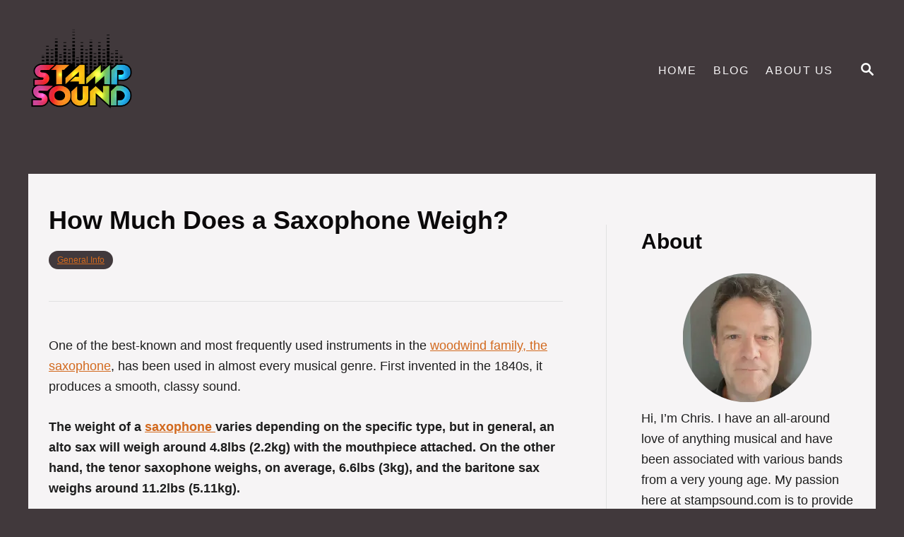

--- FILE ---
content_type: text/html; charset=UTF-8
request_url: https://stampsound.com/how-much-does-a-saxophone-weigh/
body_size: 17743
content:
<!DOCTYPE html><html lang="en-US" prefix="og: https://ogp.me/ns#">
	<head>
				<meta charset="UTF-8">
		<meta name="viewport" content="width=device-width, initial-scale=1.0">
		<meta http-equiv="X-UA-Compatible" content="ie=edge">
		
<!-- Search Engine Optimization by Rank Math - https://rankmath.com/ -->
<title>How Much Does a Saxophone Weigh? - Stamp Sound</title>
<meta name="description" content="One of the best-known and most frequently used instruments in the woodwind family, the saxophone, has been used in almost every musical genre. First invented"/>
<meta name="robots" content="index, follow, max-snippet:-1, max-video-preview:-1, max-image-preview:large"/>
<link rel="canonical" href="https://stampsound.com/how-much-does-a-saxophone-weigh/" />
<meta property="og:locale" content="en_US" />
<meta property="og:type" content="article" />
<meta property="og:title" content="How Much Does a Saxophone Weigh? - Stamp Sound" />
<meta property="og:description" content="One of the best-known and most frequently used instruments in the woodwind family, the saxophone, has been used in almost every musical genre. First invented" />
<meta property="og:url" content="https://stampsound.com/how-much-does-a-saxophone-weigh/" />
<meta property="og:site_name" content="Stamp Sound" />
<meta property="article:section" content="General Info" />
<meta property="og:updated_time" content="2023-05-22T16:47:45+00:00" />
<meta property="og:image" content="https://stampsound.com/wp-content/uploads/2022/10/Untitled-1200-×-800px-1.jpg" />
<meta property="og:image:secure_url" content="https://stampsound.com/wp-content/uploads/2022/10/Untitled-1200-×-800px-1.jpg" />
<meta property="og:image:width" content="1200" />
<meta property="og:image:height" content="800" />
<meta property="og:image:alt" content="How Much Does a Saxophone Weigh?" />
<meta property="og:image:type" content="image/jpeg" />
<meta property="article:published_time" content="2022-11-10T13:12:29+00:00" />
<meta property="article:modified_time" content="2023-05-22T16:47:45+00:00" />
<meta name="twitter:card" content="summary_large_image" />
<meta name="twitter:title" content="How Much Does a Saxophone Weigh? - Stamp Sound" />
<meta name="twitter:description" content="One of the best-known and most frequently used instruments in the woodwind family, the saxophone, has been used in almost every musical genre. First invented" />
<meta name="twitter:image" content="https://stampsound.com/wp-content/uploads/2022/10/Untitled-1200-×-800px-1.jpg" />
<meta name="twitter:label1" content="Written by" />
<meta name="twitter:data1" content="Chris" />
<meta name="twitter:label2" content="Time to read" />
<meta name="twitter:data2" content="4 minutes" />
<script type="application/ld+json" class="rank-math-schema">{"@context":"https://schema.org","@graph":[{"@type":["Person","Organization"],"@id":"https://stampsound.com/#person","name":"Stamp Sound"},{"@type":"WebSite","@id":"https://stampsound.com/#website","url":"https://stampsound.com","name":"Stamp Sound","publisher":{"@id":"https://stampsound.com/#person"},"inLanguage":"en-US"},{"@type":"ImageObject","@id":"https://stampsound.com/wp-content/uploads/2022/10/Untitled-1200-\u00d7-800px-1.jpg","url":"https://stampsound.com/wp-content/uploads/2022/10/Untitled-1200-\u00d7-800px-1.jpg","width":"1200","height":"800","inLanguage":"en-US"},{"@type":"WebPage","@id":"https://stampsound.com/how-much-does-a-saxophone-weigh/#webpage","url":"https://stampsound.com/how-much-does-a-saxophone-weigh/","name":"How Much Does a Saxophone Weigh? - Stamp Sound","datePublished":"2022-11-10T13:12:29+00:00","dateModified":"2023-05-22T16:47:45+00:00","isPartOf":{"@id":"https://stampsound.com/#website"},"primaryImageOfPage":{"@id":"https://stampsound.com/wp-content/uploads/2022/10/Untitled-1200-\u00d7-800px-1.jpg"},"inLanguage":"en-US"},{"@type":"Person","@id":"https://stampsound.com/author/chris/","name":"Chris","url":"https://stampsound.com/author/chris/","image":{"@type":"ImageObject","@id":"https://secure.gravatar.com/avatar/26eff2a9429a8b21a2a3f605b1ce7550c32394fa8078b5db6aaf2b549b38d79c?s=96&amp;d=mm&amp;r=g","url":"https://secure.gravatar.com/avatar/26eff2a9429a8b21a2a3f605b1ce7550c32394fa8078b5db6aaf2b549b38d79c?s=96&amp;d=mm&amp;r=g","caption":"Chris","inLanguage":"en-US"}},{"@type":"BlogPosting","headline":"How Much Does a Saxophone Weigh? - Stamp Sound","datePublished":"2022-11-10T13:12:29+00:00","dateModified":"2023-05-22T16:47:45+00:00","articleSection":"General Info","author":{"@id":"https://stampsound.com/author/chris/","name":"Chris"},"publisher":{"@id":"https://stampsound.com/#person"},"description":"One of the best-known and most frequently used instruments in the woodwind family, the saxophone, has been used in almost every musical genre. First invented","name":"How Much Does a Saxophone Weigh? - Stamp Sound","@id":"https://stampsound.com/how-much-does-a-saxophone-weigh/#richSnippet","isPartOf":{"@id":"https://stampsound.com/how-much-does-a-saxophone-weigh/#webpage"},"image":{"@id":"https://stampsound.com/wp-content/uploads/2022/10/Untitled-1200-\u00d7-800px-1.jpg"},"inLanguage":"en-US","mainEntityOfPage":{"@id":"https://stampsound.com/how-much-does-a-saxophone-weigh/#webpage"}}]}</script>
<!-- /Rank Math WordPress SEO plugin -->

<link rel='dns-prefetch' href='//scripts.mediavine.com' />
<link rel='dns-prefetch' href='//www.googletagmanager.com' />
<link rel="alternate" type="application/rss+xml" title="Stamp Sound &raquo; Feed" href="https://stampsound.com/feed/" />
<link rel="alternate" type="application/rss+xml" title="Stamp Sound &raquo; Comments Feed" href="https://stampsound.com/comments/feed/" />
<link rel="alternate" title="oEmbed (JSON)" type="application/json+oembed" href="https://stampsound.com/wp-json/oembed/1.0/embed?url=https%3A%2F%2Fstampsound.com%2Fhow-much-does-a-saxophone-weigh%2F" />
<link rel="alternate" title="oEmbed (XML)" type="text/xml+oembed" href="https://stampsound.com/wp-json/oembed/1.0/embed?url=https%3A%2F%2Fstampsound.com%2Fhow-much-does-a-saxophone-weigh%2F&#038;format=xml" />
<style type="text/css" id="mv-trellis-custom-css">:root{--mv-trellis-color-link:var(--mv-trellis-color-primary);--mv-trellis-color-link-hover:var(--mv-trellis-color-secondary);--mv-trellis-font-body:system,BlinkMacSystemFont,-apple-system,".SFNSText-Regular","San Francisco","Roboto","Segoe UI","Helvetica Neue","Lucida Grande",sans-serif;--mv-trellis-font-heading:system,BlinkMacSystemFont,-apple-system,".SFNSText-Regular","San Francisco","Roboto","Segoe UI","Helvetica Neue","Lucida Grande",sans-serif;--mv-trellis-font-size-ex-sm:0.750375rem;--mv-trellis-font-size-sm:0.984375rem;--mv-trellis-font-size:1.125rem;--mv-trellis-font-size-lg:1.265625rem;--mv-trellis-color-primary:#41393c;--mv-trellis-color-secondary:#0b090a;--mv-trellis-max-logo-size:150px;--mv-trellis-gutter-small:12px;--mv-trellis-gutter:24px;--mv-trellis-gutter-double:48px;--mv-trellis-gutter-large:48px;--mv-trellis-h1-font-color:#0b090a;--mv-trellis-h1-font-size:2.25rem;--mv-trellis-heading-font-color:#0b090a;}</style><style id='wp-img-auto-sizes-contain-inline-css' type='text/css'>
img:is([sizes=auto i],[sizes^="auto," i]){contain-intrinsic-size:3000px 1500px}
/*# sourceURL=wp-img-auto-sizes-contain-inline-css */
</style>
<style id='wp-block-library-inline-css' type='text/css'>
:root{--wp-block-synced-color:#7a00df;--wp-block-synced-color--rgb:122,0,223;--wp-bound-block-color:var(--wp-block-synced-color);--wp-editor-canvas-background:#ddd;--wp-admin-theme-color:#007cba;--wp-admin-theme-color--rgb:0,124,186;--wp-admin-theme-color-darker-10:#006ba1;--wp-admin-theme-color-darker-10--rgb:0,107,160.5;--wp-admin-theme-color-darker-20:#005a87;--wp-admin-theme-color-darker-20--rgb:0,90,135;--wp-admin-border-width-focus:2px}@media (min-resolution:192dpi){:root{--wp-admin-border-width-focus:1.5px}}.wp-element-button{cursor:pointer}:root .has-very-light-gray-background-color{background-color:#eee}:root .has-very-dark-gray-background-color{background-color:#313131}:root .has-very-light-gray-color{color:#eee}:root .has-very-dark-gray-color{color:#313131}:root .has-vivid-green-cyan-to-vivid-cyan-blue-gradient-background{background:linear-gradient(135deg,#00d084,#0693e3)}:root .has-purple-crush-gradient-background{background:linear-gradient(135deg,#34e2e4,#4721fb 50%,#ab1dfe)}:root .has-hazy-dawn-gradient-background{background:linear-gradient(135deg,#faaca8,#dad0ec)}:root .has-subdued-olive-gradient-background{background:linear-gradient(135deg,#fafae1,#67a671)}:root .has-atomic-cream-gradient-background{background:linear-gradient(135deg,#fdd79a,#004a59)}:root .has-nightshade-gradient-background{background:linear-gradient(135deg,#330968,#31cdcf)}:root .has-midnight-gradient-background{background:linear-gradient(135deg,#020381,#2874fc)}:root{--wp--preset--font-size--normal:16px;--wp--preset--font-size--huge:42px}.has-regular-font-size{font-size:1em}.has-larger-font-size{font-size:2.625em}.has-normal-font-size{font-size:var(--wp--preset--font-size--normal)}.has-huge-font-size{font-size:var(--wp--preset--font-size--huge)}.has-text-align-center{text-align:center}.has-text-align-left{text-align:left}.has-text-align-right{text-align:right}.has-fit-text{white-space:nowrap!important}#end-resizable-editor-section{display:none}.aligncenter{clear:both}.items-justified-left{justify-content:flex-start}.items-justified-center{justify-content:center}.items-justified-right{justify-content:flex-end}.items-justified-space-between{justify-content:space-between}.screen-reader-text{border:0;clip-path:inset(50%);height:1px;margin:-1px;overflow:hidden;padding:0;position:absolute;width:1px;word-wrap:normal!important}.screen-reader-text:focus{background-color:#ddd;clip-path:none;color:#444;display:block;font-size:1em;height:auto;left:5px;line-height:normal;padding:15px 23px 14px;text-decoration:none;top:5px;width:auto;z-index:100000}html :where(.has-border-color){border-style:solid}html :where([style*=border-top-color]){border-top-style:solid}html :where([style*=border-right-color]){border-right-style:solid}html :where([style*=border-bottom-color]){border-bottom-style:solid}html :where([style*=border-left-color]){border-left-style:solid}html :where([style*=border-width]){border-style:solid}html :where([style*=border-top-width]){border-top-style:solid}html :where([style*=border-right-width]){border-right-style:solid}html :where([style*=border-bottom-width]){border-bottom-style:solid}html :where([style*=border-left-width]){border-left-style:solid}html :where(img[class*=wp-image-]){height:auto;max-width:100%}:where(figure){margin:0 0 1em}html :where(.is-position-sticky){--wp-admin--admin-bar--position-offset:var(--wp-admin--admin-bar--height,0px)}@media screen and (max-width:600px){html :where(.is-position-sticky){--wp-admin--admin-bar--position-offset:0px}}

/*# sourceURL=wp-block-library-inline-css */
</style><style id='wp-block-heading-inline-css' type='text/css'>
h1:where(.wp-block-heading).has-background,h2:where(.wp-block-heading).has-background,h3:where(.wp-block-heading).has-background,h4:where(.wp-block-heading).has-background,h5:where(.wp-block-heading).has-background,h6:where(.wp-block-heading).has-background{padding:1.25em 2.375em}h1.has-text-align-left[style*=writing-mode]:where([style*=vertical-lr]),h1.has-text-align-right[style*=writing-mode]:where([style*=vertical-rl]),h2.has-text-align-left[style*=writing-mode]:where([style*=vertical-lr]),h2.has-text-align-right[style*=writing-mode]:where([style*=vertical-rl]),h3.has-text-align-left[style*=writing-mode]:where([style*=vertical-lr]),h3.has-text-align-right[style*=writing-mode]:where([style*=vertical-rl]),h4.has-text-align-left[style*=writing-mode]:where([style*=vertical-lr]),h4.has-text-align-right[style*=writing-mode]:where([style*=vertical-rl]),h5.has-text-align-left[style*=writing-mode]:where([style*=vertical-lr]),h5.has-text-align-right[style*=writing-mode]:where([style*=vertical-rl]),h6.has-text-align-left[style*=writing-mode]:where([style*=vertical-lr]),h6.has-text-align-right[style*=writing-mode]:where([style*=vertical-rl]){rotate:180deg}
/*# sourceURL=https://stampsound.com/wp-includes/blocks/heading/style.min.css */
</style>
<style id='wp-block-image-inline-css' type='text/css'>
.wp-block-image>a,.wp-block-image>figure>a{display:inline-block}.wp-block-image img{box-sizing:border-box;height:auto;max-width:100%;vertical-align:bottom}@media not (prefers-reduced-motion){.wp-block-image img.hide{visibility:hidden}.wp-block-image img.show{animation:show-content-image .4s}}.wp-block-image[style*=border-radius] img,.wp-block-image[style*=border-radius]>a{border-radius:inherit}.wp-block-image.has-custom-border img{box-sizing:border-box}.wp-block-image.aligncenter{text-align:center}.wp-block-image.alignfull>a,.wp-block-image.alignwide>a{width:100%}.wp-block-image.alignfull img,.wp-block-image.alignwide img{height:auto;width:100%}.wp-block-image .aligncenter,.wp-block-image .alignleft,.wp-block-image .alignright,.wp-block-image.aligncenter,.wp-block-image.alignleft,.wp-block-image.alignright{display:table}.wp-block-image .aligncenter>figcaption,.wp-block-image .alignleft>figcaption,.wp-block-image .alignright>figcaption,.wp-block-image.aligncenter>figcaption,.wp-block-image.alignleft>figcaption,.wp-block-image.alignright>figcaption{caption-side:bottom;display:table-caption}.wp-block-image .alignleft{float:left;margin:.5em 1em .5em 0}.wp-block-image .alignright{float:right;margin:.5em 0 .5em 1em}.wp-block-image .aligncenter{margin-left:auto;margin-right:auto}.wp-block-image :where(figcaption){margin-bottom:1em;margin-top:.5em}.wp-block-image.is-style-circle-mask img{border-radius:9999px}@supports ((-webkit-mask-image:none) or (mask-image:none)) or (-webkit-mask-image:none){.wp-block-image.is-style-circle-mask img{border-radius:0;-webkit-mask-image:url('data:image/svg+xml;utf8,<svg viewBox="0 0 100 100" xmlns="http://www.w3.org/2000/svg"><circle cx="50" cy="50" r="50"/></svg>');mask-image:url('data:image/svg+xml;utf8,<svg viewBox="0 0 100 100" xmlns="http://www.w3.org/2000/svg"><circle cx="50" cy="50" r="50"/></svg>');mask-mode:alpha;-webkit-mask-position:center;mask-position:center;-webkit-mask-repeat:no-repeat;mask-repeat:no-repeat;-webkit-mask-size:contain;mask-size:contain}}:root :where(.wp-block-image.is-style-rounded img,.wp-block-image .is-style-rounded img){border-radius:9999px}.wp-block-image figure{margin:0}.wp-lightbox-container{display:flex;flex-direction:column;position:relative}.wp-lightbox-container img{cursor:zoom-in}.wp-lightbox-container img:hover+button{opacity:1}.wp-lightbox-container button{align-items:center;backdrop-filter:blur(16px) saturate(180%);background-color:#5a5a5a40;border:none;border-radius:4px;cursor:zoom-in;display:flex;height:20px;justify-content:center;opacity:0;padding:0;position:absolute;right:16px;text-align:center;top:16px;width:20px;z-index:100}@media not (prefers-reduced-motion){.wp-lightbox-container button{transition:opacity .2s ease}}.wp-lightbox-container button:focus-visible{outline:3px auto #5a5a5a40;outline:3px auto -webkit-focus-ring-color;outline-offset:3px}.wp-lightbox-container button:hover{cursor:pointer;opacity:1}.wp-lightbox-container button:focus{opacity:1}.wp-lightbox-container button:focus,.wp-lightbox-container button:hover,.wp-lightbox-container button:not(:hover):not(:active):not(.has-background){background-color:#5a5a5a40;border:none}.wp-lightbox-overlay{box-sizing:border-box;cursor:zoom-out;height:100vh;left:0;overflow:hidden;position:fixed;top:0;visibility:hidden;width:100%;z-index:100000}.wp-lightbox-overlay .close-button{align-items:center;cursor:pointer;display:flex;justify-content:center;min-height:40px;min-width:40px;padding:0;position:absolute;right:calc(env(safe-area-inset-right) + 16px);top:calc(env(safe-area-inset-top) + 16px);z-index:5000000}.wp-lightbox-overlay .close-button:focus,.wp-lightbox-overlay .close-button:hover,.wp-lightbox-overlay .close-button:not(:hover):not(:active):not(.has-background){background:none;border:none}.wp-lightbox-overlay .lightbox-image-container{height:var(--wp--lightbox-container-height);left:50%;overflow:hidden;position:absolute;top:50%;transform:translate(-50%,-50%);transform-origin:top left;width:var(--wp--lightbox-container-width);z-index:9999999999}.wp-lightbox-overlay .wp-block-image{align-items:center;box-sizing:border-box;display:flex;height:100%;justify-content:center;margin:0;position:relative;transform-origin:0 0;width:100%;z-index:3000000}.wp-lightbox-overlay .wp-block-image img{height:var(--wp--lightbox-image-height);min-height:var(--wp--lightbox-image-height);min-width:var(--wp--lightbox-image-width);width:var(--wp--lightbox-image-width)}.wp-lightbox-overlay .wp-block-image figcaption{display:none}.wp-lightbox-overlay button{background:none;border:none}.wp-lightbox-overlay .scrim{background-color:#fff;height:100%;opacity:.9;position:absolute;width:100%;z-index:2000000}.wp-lightbox-overlay.active{visibility:visible}@media not (prefers-reduced-motion){.wp-lightbox-overlay.active{animation:turn-on-visibility .25s both}.wp-lightbox-overlay.active img{animation:turn-on-visibility .35s both}.wp-lightbox-overlay.show-closing-animation:not(.active){animation:turn-off-visibility .35s both}.wp-lightbox-overlay.show-closing-animation:not(.active) img{animation:turn-off-visibility .25s both}.wp-lightbox-overlay.zoom.active{animation:none;opacity:1;visibility:visible}.wp-lightbox-overlay.zoom.active .lightbox-image-container{animation:lightbox-zoom-in .4s}.wp-lightbox-overlay.zoom.active .lightbox-image-container img{animation:none}.wp-lightbox-overlay.zoom.active .scrim{animation:turn-on-visibility .4s forwards}.wp-lightbox-overlay.zoom.show-closing-animation:not(.active){animation:none}.wp-lightbox-overlay.zoom.show-closing-animation:not(.active) .lightbox-image-container{animation:lightbox-zoom-out .4s}.wp-lightbox-overlay.zoom.show-closing-animation:not(.active) .lightbox-image-container img{animation:none}.wp-lightbox-overlay.zoom.show-closing-animation:not(.active) .scrim{animation:turn-off-visibility .4s forwards}}@keyframes show-content-image{0%{visibility:hidden}99%{visibility:hidden}to{visibility:visible}}@keyframes turn-on-visibility{0%{opacity:0}to{opacity:1}}@keyframes turn-off-visibility{0%{opacity:1;visibility:visible}99%{opacity:0;visibility:visible}to{opacity:0;visibility:hidden}}@keyframes lightbox-zoom-in{0%{transform:translate(calc((-100vw + var(--wp--lightbox-scrollbar-width))/2 + var(--wp--lightbox-initial-left-position)),calc(-50vh + var(--wp--lightbox-initial-top-position))) scale(var(--wp--lightbox-scale))}to{transform:translate(-50%,-50%) scale(1)}}@keyframes lightbox-zoom-out{0%{transform:translate(-50%,-50%) scale(1);visibility:visible}99%{visibility:visible}to{transform:translate(calc((-100vw + var(--wp--lightbox-scrollbar-width))/2 + var(--wp--lightbox-initial-left-position)),calc(-50vh + var(--wp--lightbox-initial-top-position))) scale(var(--wp--lightbox-scale));visibility:hidden}}
/*# sourceURL=https://stampsound.com/wp-includes/blocks/image/style.min.css */
</style>
<style id='wp-block-list-inline-css' type='text/css'>
ol,ul{box-sizing:border-box}:root :where(.wp-block-list.has-background){padding:1.25em 2.375em}
/*# sourceURL=https://stampsound.com/wp-includes/blocks/list/style.min.css */
</style>
<style id='wp-block-group-inline-css' type='text/css'>
.wp-block-group{box-sizing:border-box}:where(.wp-block-group.wp-block-group-is-layout-constrained){position:relative}
/*# sourceURL=https://stampsound.com/wp-includes/blocks/group/style.min.css */
</style>
<style id='wp-block-paragraph-inline-css' type='text/css'>
.is-small-text{font-size:.875em}.is-regular-text{font-size:1em}.is-large-text{font-size:2.25em}.is-larger-text{font-size:3em}.has-drop-cap:not(:focus):first-letter{float:left;font-size:8.4em;font-style:normal;font-weight:100;line-height:.68;margin:.05em .1em 0 0;text-transform:uppercase}body.rtl .has-drop-cap:not(:focus):first-letter{float:none;margin-left:.1em}p.has-drop-cap.has-background{overflow:hidden}:root :where(p.has-background){padding:1.25em 2.375em}:where(p.has-text-color:not(.has-link-color)) a{color:inherit}p.has-text-align-left[style*="writing-mode:vertical-lr"],p.has-text-align-right[style*="writing-mode:vertical-rl"]{rotate:180deg}
/*# sourceURL=https://stampsound.com/wp-includes/blocks/paragraph/style.min.css */
</style>
<style id='wp-block-table-inline-css' type='text/css'>
.wp-block-table{overflow-x:auto}.wp-block-table table{border-collapse:collapse;width:100%}.wp-block-table thead{border-bottom:3px solid}.wp-block-table tfoot{border-top:3px solid}.wp-block-table td,.wp-block-table th{border:1px solid;padding:.5em}.wp-block-table .has-fixed-layout{table-layout:fixed;width:100%}.wp-block-table .has-fixed-layout td,.wp-block-table .has-fixed-layout th{word-break:break-word}.wp-block-table.aligncenter,.wp-block-table.alignleft,.wp-block-table.alignright{display:table;width:auto}.wp-block-table.aligncenter td,.wp-block-table.aligncenter th,.wp-block-table.alignleft td,.wp-block-table.alignleft th,.wp-block-table.alignright td,.wp-block-table.alignright th{word-break:break-word}.wp-block-table .has-subtle-light-gray-background-color{background-color:#f3f4f5}.wp-block-table .has-subtle-pale-green-background-color{background-color:#e9fbe5}.wp-block-table .has-subtle-pale-blue-background-color{background-color:#e7f5fe}.wp-block-table .has-subtle-pale-pink-background-color{background-color:#fcf0ef}.wp-block-table.is-style-stripes{background-color:initial;border-collapse:inherit;border-spacing:0}.wp-block-table.is-style-stripes tbody tr:nth-child(odd){background-color:#f0f0f0}.wp-block-table.is-style-stripes.has-subtle-light-gray-background-color tbody tr:nth-child(odd){background-color:#f3f4f5}.wp-block-table.is-style-stripes.has-subtle-pale-green-background-color tbody tr:nth-child(odd){background-color:#e9fbe5}.wp-block-table.is-style-stripes.has-subtle-pale-blue-background-color tbody tr:nth-child(odd){background-color:#e7f5fe}.wp-block-table.is-style-stripes.has-subtle-pale-pink-background-color tbody tr:nth-child(odd){background-color:#fcf0ef}.wp-block-table.is-style-stripes td,.wp-block-table.is-style-stripes th{border-color:#0000}.wp-block-table.is-style-stripes{border-bottom:1px solid #f0f0f0}.wp-block-table .has-border-color td,.wp-block-table .has-border-color th,.wp-block-table .has-border-color tr,.wp-block-table .has-border-color>*{border-color:inherit}.wp-block-table table[style*=border-top-color] tr:first-child,.wp-block-table table[style*=border-top-color] tr:first-child td,.wp-block-table table[style*=border-top-color] tr:first-child th,.wp-block-table table[style*=border-top-color]>*,.wp-block-table table[style*=border-top-color]>* td,.wp-block-table table[style*=border-top-color]>* th{border-top-color:inherit}.wp-block-table table[style*=border-top-color] tr:not(:first-child){border-top-color:initial}.wp-block-table table[style*=border-right-color] td:last-child,.wp-block-table table[style*=border-right-color] th,.wp-block-table table[style*=border-right-color] tr,.wp-block-table table[style*=border-right-color]>*{border-right-color:inherit}.wp-block-table table[style*=border-bottom-color] tr:last-child,.wp-block-table table[style*=border-bottom-color] tr:last-child td,.wp-block-table table[style*=border-bottom-color] tr:last-child th,.wp-block-table table[style*=border-bottom-color]>*,.wp-block-table table[style*=border-bottom-color]>* td,.wp-block-table table[style*=border-bottom-color]>* th{border-bottom-color:inherit}.wp-block-table table[style*=border-bottom-color] tr:not(:last-child){border-bottom-color:initial}.wp-block-table table[style*=border-left-color] td:first-child,.wp-block-table table[style*=border-left-color] th,.wp-block-table table[style*=border-left-color] tr,.wp-block-table table[style*=border-left-color]>*{border-left-color:inherit}.wp-block-table table[style*=border-style] td,.wp-block-table table[style*=border-style] th,.wp-block-table table[style*=border-style] tr,.wp-block-table table[style*=border-style]>*{border-style:inherit}.wp-block-table table[style*=border-width] td,.wp-block-table table[style*=border-width] th,.wp-block-table table[style*=border-width] tr,.wp-block-table table[style*=border-width]>*{border-style:inherit;border-width:inherit}
/*# sourceURL=https://stampsound.com/wp-includes/blocks/table/style.min.css */
</style>
<style id='global-styles-inline-css' type='text/css'>
:root{--wp--preset--aspect-ratio--square: 1;--wp--preset--aspect-ratio--4-3: 4/3;--wp--preset--aspect-ratio--3-4: 3/4;--wp--preset--aspect-ratio--3-2: 3/2;--wp--preset--aspect-ratio--2-3: 2/3;--wp--preset--aspect-ratio--16-9: 16/9;--wp--preset--aspect-ratio--9-16: 9/16;--wp--preset--color--black: #000000;--wp--preset--color--cyan-bluish-gray: #abb8c3;--wp--preset--color--white: #ffffff;--wp--preset--color--pale-pink: #f78da7;--wp--preset--color--vivid-red: #cf2e2e;--wp--preset--color--luminous-vivid-orange: #ff6900;--wp--preset--color--luminous-vivid-amber: #fcb900;--wp--preset--color--light-green-cyan: #7bdcb5;--wp--preset--color--vivid-green-cyan: #00d084;--wp--preset--color--pale-cyan-blue: #8ed1fc;--wp--preset--color--vivid-cyan-blue: #0693e3;--wp--preset--color--vivid-purple: #9b51e0;--wp--preset--gradient--vivid-cyan-blue-to-vivid-purple: linear-gradient(135deg,rgb(6,147,227) 0%,rgb(155,81,224) 100%);--wp--preset--gradient--light-green-cyan-to-vivid-green-cyan: linear-gradient(135deg,rgb(122,220,180) 0%,rgb(0,208,130) 100%);--wp--preset--gradient--luminous-vivid-amber-to-luminous-vivid-orange: linear-gradient(135deg,rgb(252,185,0) 0%,rgb(255,105,0) 100%);--wp--preset--gradient--luminous-vivid-orange-to-vivid-red: linear-gradient(135deg,rgb(255,105,0) 0%,rgb(207,46,46) 100%);--wp--preset--gradient--very-light-gray-to-cyan-bluish-gray: linear-gradient(135deg,rgb(238,238,238) 0%,rgb(169,184,195) 100%);--wp--preset--gradient--cool-to-warm-spectrum: linear-gradient(135deg,rgb(74,234,220) 0%,rgb(151,120,209) 20%,rgb(207,42,186) 40%,rgb(238,44,130) 60%,rgb(251,105,98) 80%,rgb(254,248,76) 100%);--wp--preset--gradient--blush-light-purple: linear-gradient(135deg,rgb(255,206,236) 0%,rgb(152,150,240) 100%);--wp--preset--gradient--blush-bordeaux: linear-gradient(135deg,rgb(254,205,165) 0%,rgb(254,45,45) 50%,rgb(107,0,62) 100%);--wp--preset--gradient--luminous-dusk: linear-gradient(135deg,rgb(255,203,112) 0%,rgb(199,81,192) 50%,rgb(65,88,208) 100%);--wp--preset--gradient--pale-ocean: linear-gradient(135deg,rgb(255,245,203) 0%,rgb(182,227,212) 50%,rgb(51,167,181) 100%);--wp--preset--gradient--electric-grass: linear-gradient(135deg,rgb(202,248,128) 0%,rgb(113,206,126) 100%);--wp--preset--gradient--midnight: linear-gradient(135deg,rgb(2,3,129) 0%,rgb(40,116,252) 100%);--wp--preset--font-size--small: 13px;--wp--preset--font-size--medium: 20px;--wp--preset--font-size--large: 36px;--wp--preset--font-size--x-large: 42px;--wp--preset--spacing--20: 0.44rem;--wp--preset--spacing--30: 0.67rem;--wp--preset--spacing--40: 1rem;--wp--preset--spacing--50: 1.5rem;--wp--preset--spacing--60: 2.25rem;--wp--preset--spacing--70: 3.38rem;--wp--preset--spacing--80: 5.06rem;--wp--preset--shadow--natural: 6px 6px 9px rgba(0, 0, 0, 0.2);--wp--preset--shadow--deep: 12px 12px 50px rgba(0, 0, 0, 0.4);--wp--preset--shadow--sharp: 6px 6px 0px rgba(0, 0, 0, 0.2);--wp--preset--shadow--outlined: 6px 6px 0px -3px rgb(255, 255, 255), 6px 6px rgb(0, 0, 0);--wp--preset--shadow--crisp: 6px 6px 0px rgb(0, 0, 0);}:where(.is-layout-flex){gap: 0.5em;}:where(.is-layout-grid){gap: 0.5em;}body .is-layout-flex{display: flex;}.is-layout-flex{flex-wrap: wrap;align-items: center;}.is-layout-flex > :is(*, div){margin: 0;}body .is-layout-grid{display: grid;}.is-layout-grid > :is(*, div){margin: 0;}:where(.wp-block-columns.is-layout-flex){gap: 2em;}:where(.wp-block-columns.is-layout-grid){gap: 2em;}:where(.wp-block-post-template.is-layout-flex){gap: 1.25em;}:where(.wp-block-post-template.is-layout-grid){gap: 1.25em;}.has-black-color{color: var(--wp--preset--color--black) !important;}.has-cyan-bluish-gray-color{color: var(--wp--preset--color--cyan-bluish-gray) !important;}.has-white-color{color: var(--wp--preset--color--white) !important;}.has-pale-pink-color{color: var(--wp--preset--color--pale-pink) !important;}.has-vivid-red-color{color: var(--wp--preset--color--vivid-red) !important;}.has-luminous-vivid-orange-color{color: var(--wp--preset--color--luminous-vivid-orange) !important;}.has-luminous-vivid-amber-color{color: var(--wp--preset--color--luminous-vivid-amber) !important;}.has-light-green-cyan-color{color: var(--wp--preset--color--light-green-cyan) !important;}.has-vivid-green-cyan-color{color: var(--wp--preset--color--vivid-green-cyan) !important;}.has-pale-cyan-blue-color{color: var(--wp--preset--color--pale-cyan-blue) !important;}.has-vivid-cyan-blue-color{color: var(--wp--preset--color--vivid-cyan-blue) !important;}.has-vivid-purple-color{color: var(--wp--preset--color--vivid-purple) !important;}.has-black-background-color{background-color: var(--wp--preset--color--black) !important;}.has-cyan-bluish-gray-background-color{background-color: var(--wp--preset--color--cyan-bluish-gray) !important;}.has-white-background-color{background-color: var(--wp--preset--color--white) !important;}.has-pale-pink-background-color{background-color: var(--wp--preset--color--pale-pink) !important;}.has-vivid-red-background-color{background-color: var(--wp--preset--color--vivid-red) !important;}.has-luminous-vivid-orange-background-color{background-color: var(--wp--preset--color--luminous-vivid-orange) !important;}.has-luminous-vivid-amber-background-color{background-color: var(--wp--preset--color--luminous-vivid-amber) !important;}.has-light-green-cyan-background-color{background-color: var(--wp--preset--color--light-green-cyan) !important;}.has-vivid-green-cyan-background-color{background-color: var(--wp--preset--color--vivid-green-cyan) !important;}.has-pale-cyan-blue-background-color{background-color: var(--wp--preset--color--pale-cyan-blue) !important;}.has-vivid-cyan-blue-background-color{background-color: var(--wp--preset--color--vivid-cyan-blue) !important;}.has-vivid-purple-background-color{background-color: var(--wp--preset--color--vivid-purple) !important;}.has-black-border-color{border-color: var(--wp--preset--color--black) !important;}.has-cyan-bluish-gray-border-color{border-color: var(--wp--preset--color--cyan-bluish-gray) !important;}.has-white-border-color{border-color: var(--wp--preset--color--white) !important;}.has-pale-pink-border-color{border-color: var(--wp--preset--color--pale-pink) !important;}.has-vivid-red-border-color{border-color: var(--wp--preset--color--vivid-red) !important;}.has-luminous-vivid-orange-border-color{border-color: var(--wp--preset--color--luminous-vivid-orange) !important;}.has-luminous-vivid-amber-border-color{border-color: var(--wp--preset--color--luminous-vivid-amber) !important;}.has-light-green-cyan-border-color{border-color: var(--wp--preset--color--light-green-cyan) !important;}.has-vivid-green-cyan-border-color{border-color: var(--wp--preset--color--vivid-green-cyan) !important;}.has-pale-cyan-blue-border-color{border-color: var(--wp--preset--color--pale-cyan-blue) !important;}.has-vivid-cyan-blue-border-color{border-color: var(--wp--preset--color--vivid-cyan-blue) !important;}.has-vivid-purple-border-color{border-color: var(--wp--preset--color--vivid-purple) !important;}.has-vivid-cyan-blue-to-vivid-purple-gradient-background{background: var(--wp--preset--gradient--vivid-cyan-blue-to-vivid-purple) !important;}.has-light-green-cyan-to-vivid-green-cyan-gradient-background{background: var(--wp--preset--gradient--light-green-cyan-to-vivid-green-cyan) !important;}.has-luminous-vivid-amber-to-luminous-vivid-orange-gradient-background{background: var(--wp--preset--gradient--luminous-vivid-amber-to-luminous-vivid-orange) !important;}.has-luminous-vivid-orange-to-vivid-red-gradient-background{background: var(--wp--preset--gradient--luminous-vivid-orange-to-vivid-red) !important;}.has-very-light-gray-to-cyan-bluish-gray-gradient-background{background: var(--wp--preset--gradient--very-light-gray-to-cyan-bluish-gray) !important;}.has-cool-to-warm-spectrum-gradient-background{background: var(--wp--preset--gradient--cool-to-warm-spectrum) !important;}.has-blush-light-purple-gradient-background{background: var(--wp--preset--gradient--blush-light-purple) !important;}.has-blush-bordeaux-gradient-background{background: var(--wp--preset--gradient--blush-bordeaux) !important;}.has-luminous-dusk-gradient-background{background: var(--wp--preset--gradient--luminous-dusk) !important;}.has-pale-ocean-gradient-background{background: var(--wp--preset--gradient--pale-ocean) !important;}.has-electric-grass-gradient-background{background: var(--wp--preset--gradient--electric-grass) !important;}.has-midnight-gradient-background{background: var(--wp--preset--gradient--midnight) !important;}.has-small-font-size{font-size: var(--wp--preset--font-size--small) !important;}.has-medium-font-size{font-size: var(--wp--preset--font-size--medium) !important;}.has-large-font-size{font-size: var(--wp--preset--font-size--large) !important;}.has-x-large-font-size{font-size: var(--wp--preset--font-size--x-large) !important;}
/*# sourceURL=global-styles-inline-css */
</style>

<style id='classic-theme-styles-inline-css' type='text/css'>
/*! This file is auto-generated */
.wp-block-button__link{color:#fff;background-color:#32373c;border-radius:9999px;box-shadow:none;text-decoration:none;padding:calc(.667em + 2px) calc(1.333em + 2px);font-size:1.125em}.wp-block-file__button{background:#32373c;color:#fff;text-decoration:none}
/*# sourceURL=/wp-includes/css/classic-themes.min.css */
</style>
<link rel='stylesheet' id='wp-components-css' href='https://stampsound.com/wp-includes/css/dist/components/style.min.css?ver=6.9' type='text/css' media='all' />
<link rel='stylesheet' id='wp-preferences-css' href='https://stampsound.com/wp-includes/css/dist/preferences/style.min.css?ver=6.9' type='text/css' media='all' />
<link rel='stylesheet' id='wp-block-editor-css' href='https://stampsound.com/wp-includes/css/dist/block-editor/style.min.css?ver=6.9' type='text/css' media='all' />
<link rel='stylesheet' id='wp-reusable-blocks-css' href='https://stampsound.com/wp-includes/css/dist/reusable-blocks/style.min.css?ver=6.9' type='text/css' media='all' />
<link rel='stylesheet' id='wp-patterns-css' href='https://stampsound.com/wp-includes/css/dist/patterns/style.min.css?ver=6.9' type='text/css' media='all' />
<link rel='stylesheet' id='wp-editor-css' href='https://stampsound.com/wp-includes/css/dist/editor/style.min.css?ver=6.9' type='text/css' media='all' />
<link rel='stylesheet' id='amalinkspro-cgb-style-css-css' href='https://stampsound.com/wp-content/plugins/amalinkspro/includes/amalinkspro/dist/blocks.style.build.css?ver=6.9' type='text/css' media='all' />
<link rel='stylesheet' id='mv-trellis-bamboo-css' href='https://stampsound.com/wp-content/themes/bamboo-trellis/assets/dist/css/main.1.0.0.css?ver=1.0.0' type='text/css' media='all' />
				<script id="mv-trellis-localModel" data-cfasync="false">
					window.$adManagementConfig = window.$adManagementConfig || {};
					window.$adManagementConfig.web = window.$adManagementConfig.web || {};
					window.$adManagementConfig.web.localModel = {"optimize_mobile_pagespeed":true,"optimize_desktop_pagespeed":true,"content_selector":".mvt-content","footer_selector":"footer.footer","content_selector_mobile":".mvt-content","comments_selector":"","sidebar_atf_selector":".sidebar-primary .widget-container:nth-last-child(3)","sidebar_atf_position":"afterend","sidebar_btf_selector":".mv-sticky-slot","sidebar_btf_position":"beforeend","content_stop_selector":"","sidebar_btf_stop_selector":"footer.footer","custom_css":"","ad_box":true,"sidebar_minimum_width":"1190","native_html_templates":{"feed":"<aside class=\"mv-trellis-native-ad-feed\"><div class=\"native-ad-image\" style=\"min-height:200px;min-width:200px;\"><div style=\"display: none;\" data-native-size=\"[300, 250]\" data-native-type=\"video\"><\/div><div style=\"width:200px;height:200px;\" data-native-size=\"[200,200]\" data-native-type=\"image\"><\/div><\/div><div class=\"native-content\"><img class=\"native-icon\" data-native-type=\"icon\" style=\"max-height: 50px; width: auto;\"><h2 data-native-len=\"80\" data-native-d-len=\"120\" data-native-type=\"title\"><\/h2><div data-native-len=\"140\" data-native-d-len=\"340\" data-native-type=\"body\"><\/div><div class=\"cta-container\"><div data-native-type=\"sponsoredBy\"><\/div><a rel=\"nonopener sponsor\" data-native-type=\"clickUrl\" class=\"button article-read-more\"><span data-native-type=\"cta\"><\/span><\/a><\/div><\/div><\/aside>","content":"<aside class=\"mv-trellis-native-ad-content\"><div class=\"native-ad-image\"><div style=\"display: none;\" data-native-size=\"[300, 250]\" data-native-type=\"video\"><\/div><div data-native-size=\"[300,300]\" data-native-type=\"image\"><\/div><\/div><div class=\"native-content\"><img class=\"native-icon\" data-native-type=\"icon\" style=\"max-height: 50px; width: auto;\"><h2 data-native-len=\"80\" data-native-d-len=\"120\" data-native-type=\"title\"><\/h2><div data-native-len=\"140\" data-native-d-len=\"340\" data-native-type=\"body\"><\/div><div class=\"cta-container\"><div data-native-type=\"sponsoredBy\"><\/div><a data-native-type=\"clickUrl\" class=\"button article-read-more\"><span data-native-type=\"cta\"><\/span><\/a><\/div><\/div><\/aside>","sidebar":"<aside class=\"mv-trellis-native-ad-sidebar\"><div class=\"native-ad-image\"><div style=\"display: none;\" data-native-size=\"[300, 250]\" data-native-type=\"video\"><\/div><div data-native-size=\"[300,300]\" data-native-type=\"image\"><\/div><\/div><img class=\"native-icon\" data-native-type=\"icon\" style=\"max-height: 50px; width: auto;\"><h3 data-native-len=\"80\"><a rel=\"nonopener sponsor\" data-native-type=\"title\"><\/a><\/h3><div data-native-len=\"140\" data-native-d-len=\"340\" data-native-type=\"body\"><\/div><div data-native-type=\"sponsoredBy\"><\/div><a data-native-type=\"clickUrl\" class=\"button article-read-more\"><span data-native-type=\"cta\"><\/span><\/a><\/aside>","sticky_sidebar":"<aside class=\"mv-trellis-native-ad-sticky-sidebar\"><div class=\"native-ad-image\"><div style=\"display: none;\" data-native-size=\"[300, 250]\" data-native-type=\"video\"><\/div><div data-native-size=\"[300,300]\" data-native-type=\"image\"><\/div><\/div><img class=\"native-icon\" data-native-type=\"icon\" style=\"max-height: 50px; width: auto;\"><h3 data-native-len=\"80\" data-native-type=\"title\"><\/h3><div data-native-len=\"140\" data-native-d-len=\"340\" data-native-type=\"body\"><\/div><div data-native-type=\"sponsoredBy\"><\/div><a data-native-type=\"clickUrl\" class=\"button article-read-more\"><span data-native-type=\"cta\"><\/span><\/a><\/aside>","adhesion":"<aside class=\"mv-trellis-native-ad-adhesion\"><div data-native-size=\"[100,100]\" data-native-type=\"image\"><\/div><div class=\"native-content\"><img class=\"native-icon\" data-native-type=\"icon\" style=\"max-height: 50px; width: auto;\"><div data-native-type=\"sponsoredBy\"><\/div><h6 data-native-len=\"80\" data-native-d-len=\"120\" data-native-type=\"title\"><\/h6><\/div><div class=\"cta-container\"><a class=\"button article-read-more\" data-native-type=\"clickUrl\"><span data-native-type=\"cta\"><\/span><\/a><\/div><\/aside>"}};
				</script>
			<script type="text/javascript" async="async" fetchpriority="high" data-noptimize="1" data-cfasync="false" src="https://scripts.mediavine.com/tags/stamp-sound-new-owner.js?ver=6.9" id="mv-script-wrapper-js"></script>
<script type="text/javascript" id="ga/js-js" class="mv-trellis-script" src="https://www.googletagmanager.com/gtag/js?id=UA-45918495-3" defer data-noptimize data-handle="ga/js"></script>
<script type="text/javascript" id="mv-trellis-images/intersection-observer-js" class="mv-trellis-script" src="https://stampsound.com/wp-content/plugins/mediavine-trellis-images/assets/dist/IO.0.7.1.js?ver=0.7.1" defer data-noptimize data-handle="mv-trellis-images/intersection-observer"></script>
<script type="text/javascript" id="mv-trellis-images/webp-check-js" class="mv-trellis-script" src="https://stampsound.com/wp-content/mvt-js/1/6a76c27036f54bb48ed9bc3294c5d172.min.js" defer data-noptimize data-handle="mv-trellis-images/webp-check"></script>
<link rel="https://api.w.org/" href="https://stampsound.com/wp-json/" /><link rel="alternate" title="JSON" type="application/json" href="https://stampsound.com/wp-json/wp/v2/posts/6585" /><link rel="EditURI" type="application/rsd+xml" title="RSD" href="https://stampsound.com/xmlrpc.php?rsd" />
<meta name="generator" content="WordPress 6.9" />
<link rel='shortlink' href='https://stampsound.com/?p=6585' />
<meta name="google-site-verification" content="UbRSe9pgoi-yvbD3bu8hH8DrhP5ETlPTx1Y_rTBqXOw" />


<!-- Favicon and app icons -->

<link rel="apple-touch-icon" sizes="180x180" href="/apple-touch-icon.png">
<link rel="icon" type="image/png" sizes="32x32" href="/favicon-32x32.png">
<link rel="icon" type="image/png" sizes="16x16" href="/favicon-16x16.png">
<link rel="manifest" href="/site.webmanifest">
<link rel="mask-icon" href="/safari-pinned-tab.svg" color="#357283">
<meta name="msapplication-TileColor" content="#ffc40d">
<meta name="theme-color" content="#ffffff">
<meta name="google-site-verification" content="Xn4S-4x_tF4c6u3JlFchpkNqzw-FjAB4iO4-Lgwd9S8" />
<meta http-equiv="Content-Security-Policy" content="block-all-mixed-content" />
<meta name="msvalidate.01" content="186FF8AE7E05D48A6819D7C87CD65EBE" />    <style type="text/css">
        #wpadminbar #wp-admin-bar-wp-logo > .ab-item .ab-icon:before {
            background-image: url('https://stampsound.com/wp-content/plugins/spidrweb-tools/assets/images/spidrweb-tools-icon.png') !important;
            background-position: center;
            background-repeat: no-repeat;
            background-size: contain;
            content: '' !important;
            display: block !important;
            width: 100%;
            height: 100%;
        }
        #wpadminbar #wp-admin-bar-wp-logo > .ab-item .ab-icon {
            width: 20px;
            height: 20px;
            display: block !important;
        }
        #wpadminbar #wp-admin-bar-wp-logo > .ab-sub-wrapper {
            display: none !important;
        }
    </style>
    <style type="text/css" id="mv-trellis-native-ads-css">:root{--mv-trellis-color-native-ad-background: var(--mv-trellis-color-background-accent,#fafafa);}[class*="mv-trellis-native-ad"]{display:flex;flex-direction:column;text-align:center;align-items:center;padding:10px;margin:15px 0;border-top:1px solid #eee;border-bottom:1px solid #eee;background-color:var(--mv-trellis-color-native-ad-background,#fafafa)}[class*="mv-trellis-native-ad"] [data-native-type="image"]{background-repeat:no-repeat;background-size:cover;background-position:center center;}[class*="mv-trellis-native-ad"] [data-native-type="sponsoredBy"]{font-size:0.875rem;text-decoration:none;transition:color .3s ease-in-out,background-color .3s ease-in-out;}[class*="mv-trellis-native-ad"] [data-native-type="title"]{line-height:1;margin:10px 0;max-width:100%;text-decoration:none;transition:color .3s ease-in-out,background-color .3s ease-in-out;}[class*="mv-trellis-native-ad"] [data-native-type="title"],[class*="mv-trellis-native-ad"] [data-native-type="sponsoredBy"]{color:var(--mv-trellis-color-link)}[class*="mv-trellis-native-ad"] [data-native-type="title"]:hover,[class*="mv-trellis-native-ad"] [data-native-type="sponsoredBy"]:hover{color:var(--mv-trellis-color-link-hover)}[class*="mv-trellis-native-ad"] [data-native-type="body"]{max-width:100%;}[class*="mv-trellis-native-ad"] .article-read-more{display:inline-block;font-size:0.875rem;line-height:1.25;margin-left:0px;margin-top:10px;padding:10px 20px;text-align:right;text-decoration:none;text-transform:uppercase;}@media only screen and (min-width:600px){.mv-trellis-native-ad-feed,.mv-trellis-native-ad-content{flex-direction:row;padding:0;text-align:left;}.mv-trellis-native-ad-feed .native-content,.mv-trellis-native-ad-content{padding:10px}}.mv-trellis-native-ad-feed [data-native-type="image"]{max-width:100%;height:auto;}.mv-trellis-native-ad-feed .cta-container,.mv-trellis-native-ad-content .cta-container{display:flex;flex-direction:column;align-items:center;}@media only screen and (min-width:600px){.mv-trellis-native-ad-feed .cta-container,.mv-trellis-native-ad-content .cta-container{flex-direction:row;align-items: flex-end;justify-content:space-between;}}@media only screen and (min-width:600px){.mv-trellis-native-ad-content{padding:0;}.mv-trellis-native-ad-content .native-content{max-width:calc(100% - 300px);padding:15px;}}.mv-trellis-native-ad-content [data-native-type="image"]{height:300px;max-width:100%;width:300px;}.mv-trellis-native-ad-sticky-sidebar,.mv-trellis-native-ad-sidebar{font-size:var(--mv-trellis-font-size-sm,0.875rem);margin:20px 0;max-width:300px;padding:0 0 var(--mv-trellis-gutter,20px);}.mv-trellis-native-ad-sticky-sidebar [data-native-type="image"],.mv-trellis-native-ad-sticky-sidebar [data-native-type="image"]{height:300px;margin:0 auto;max-width:100%;width:300px;}.mv-trellis-native-ad-sticky-sidebar [data-native-type="body"]{padding:0 var(--mv-trellis-gutter,20px);}.mv-trellis-native-ad-sticky-sidebar [data-native-type="sponsoredBy"],.mv-trellis-native-ad-sticky-sidebar [data-native-type="sponsoredBy"]{display:inline-block}.mv-trellis-native-ad-sticky-sidebar h3,.mv-trellis-native-ad-sidebar h3 [data-native-type="title"]{margin:15px auto;width:300px;}.mv-trellis-native-ad-adhesion{background-color:transparent;flex-direction:row;height:90px;margin:0;padding:0 20px;}.mv-trellis-native-ad-adhesion [data-native-type="image"]{height:120px;margin:0 auto;max-width:100%;transform:translateY(-20px);width:120px;}.mv-trellis-native-ad-adhesion [data-native-type="sponsoredBy"],.mv-trellis-native-ad-adhesion  .article-read-more{font-size:0.75rem;}.mv-trellis-native-ad-adhesion [data-native-type="title"]{font-size:1rem;}.mv-trellis-native-ad-adhesion .native-content{display:flex;flex-direction:column;justify-content:center;padding:0 10px;text-align:left;}.mv-trellis-native-ad-adhesion .cta-container{display:flex;align-items:center;}</style>			<meta name="theme-color" content="#243746"/>
			<link rel="manifest" href="https://stampsound.com/manifest">
		<link rel="icon" href="https://stampsound.com/wp-content/uploads/2020/03/LogoModi480x480-01-150x150.png" sizes="32x32" />
<link rel="icon" href="https://stampsound.com/wp-content/uploads/2020/03/LogoModi480x480-01.png" sizes="192x192" />
<link rel="apple-touch-icon" href="https://stampsound.com/wp-content/uploads/2020/03/LogoModi480x480-01.png" />
<meta name="msapplication-TileImage" content="https://stampsound.com/wp-content/uploads/2020/03/LogoModi480x480-01.png" />
		<style type="text/css" id="wp-custom-css">
			body {
	background-color: #41393c !important;
}

.before-content, .footer {
	background-color: #41393c !important;
}

.header-container {
	border: none;
}

.nav .menu-item a, .nav .menu-item a:visited, .footer-copy {
	color: #f6f4f5 !important;
}

.menu-item a:hover {
	color: #f1f0f1 !important;
}

@media screen and (min-width: 750px) {
	.home #content {
  	max-width: 1200px !important;
	}
}

.home .entry-header {
  margin-bottom: 0px !important;
  padding-bottom: 0px !important;
	border-bottom: none !important;
}

.wrapper-content {
	background-color: #f6f4f5 !important;
	padding-top: 48px !important;
	padding-bottom: 48px !important;
	padding-left: 1rem;
	padding-right: 2rem;
}

.home .wrapper-content {
	background-color: #41393c !important;
	padding-top: 0px !important;
	padding-bottom: 0px !important;
}

.footer-copy {
	border-top: none !important;
}

.stamp-padding-16 {
	padding: 16px;
}

.nav-list .sub-menu {
background-color: #41393c;
}

.nav-toggle svg {
  fill: #f6f4f5 !important;
}

.nav-open {
  background: #41393c;
}

.widget-container {
	margin-top: 0px !important;
}

.stamp-footer-links p {
	line-height: 1.3;
	margin: 0;
}

.stamp-footer-links a {
	color: #f6f4f5 !important;
}

.stamp-footer-links a:hover {
	color: #f1f0f1 !important;
}

#mv_privacy_settings {
	color: #f6f4f5;
}

.footer-container .wp-block-image {
	margin-top: -64px;
}

.article-meta a {
	background-color: #41393c;
	color: #f6f4f5;
	padding: 0.5em 1em;
	border-radius: 50px;
}
.article-meta a:hover {
	background-color: #f6f4f5;
	color: #41393c;
	padding: 0.5em 1em;
	border-radius: 50px;
}

.meta-cats {
	margin-top: 2em !important;
}

/* MV Mobile Fix */
@media only screen and (max-width: 359px) {
.wrapper.wrapper-content {
    padding-left: 10px !important;
    padding-right: 10px !important;
}
}

.content a {
	text-decoration: underline;
	color: chocolate;
}

.search-close, .search-toggle .magnifying-glass {
	fill: white;
}		</style>
					</head>
	<body class="wp-singular post-template-default single single-post postid-6585 single-format-standard wp-theme-mediavine-trellis wp-child-theme-bamboo-trellis mvt-no-js bamboo bamboo-trellis">
				<a href="#content" class="screen-reader-text">Skip to Content</a>

		<div class="before-content">
						<header class="header">
	<div class="wrapper wrapper-header">
				<div class="header-container">
			<button class="search-toggle">
	<span class="screen-reader-text">Search</span>
	<svg version="1.1" xmlns="http://www.w3.org/2000/svg" height="24" width="24" viewBox="0 0 12 12" class="magnifying-glass">
		<title>Magnifying Glass</title>
		<path d="M10.37 9.474L7.994 7.1l-.17-.1a3.45 3.45 0 0 0 .644-2.01A3.478 3.478 0 1 0 4.99 8.47c.75 0 1.442-.24 2.01-.648l.098.17 2.375 2.373c.19.188.543.142.79-.105s.293-.6.104-.79zm-5.38-2.27a2.21 2.21 0 1 1 2.21-2.21A2.21 2.21 0 0 1 4.99 7.21z"></path>
	</svg>
</button>
<div id="search-container">
	<form role="search" method="get" class="searchform" action="https://stampsound.com/">
	<label>
		<span class="screen-reader-text">Search for:</span>
		<input type="search" class="search-field"
			placeholder="Enter search keywords"
			value="" name="s"
			title="Search for:" />
	</label>
	<input type="submit" class="search-submit" value="Search" />
</form>
	<button class="search-close">
		<span class="screen-reader-text">Close Search</span>
		&times;
	</button>
</div>
			<a href="https://stampsound.com/" title="Stamp Sound" class="header-logo"><picture><source srcset="https://stampsound.com/wp-content/uploads/2020/03/LogoModi480x480-01.png.webp, https://stampsound.com/wp-content/uploads/2020/03/LogoModi480x480-01.png.webp 480w, https://stampsound.com/wp-content/uploads/2020/03/LogoModi480x480-01-150x150.png.webp 150w" type="image/webp"><img src="https://stampsound.com/wp-content/uploads/2020/03/LogoModi480x480-01.png" srcset="https://stampsound.com/wp-content/uploads/2020/03/LogoModi480x480-01.png 480w, https://stampsound.com/wp-content/uploads/2020/03/LogoModi480x480-01-150x150.png 150w" sizes="(max-width: 480px) 100vw, 480px" class="size-full size-ratio-full wp-image-446 header-logo-img ggnoads" alt="Stamp Sound" data-pin-nopin="true" height="480" width="480"></picture></a>			<div class="nav">
	<div class="wrapper nav-wrapper">
						<button class="nav-toggle" aria-label="Menu"><svg xmlns="http://www.w3.org/2000/svg" viewBox="0 0 32 32" width="32px" height="32px">
	<path d="M4,10h24c1.104,0,2-0.896,2-2s-0.896-2-2-2H4C2.896,6,2,6.896,2,8S2.896,10,4,10z M28,14H4c-1.104,0-2,0.896-2,2  s0.896,2,2,2h24c1.104,0,2-0.896,2-2S29.104,14,28,14z M28,22H4c-1.104,0-2,0.896-2,2s0.896,2,2,2h24c1.104,0,2-0.896,2-2  S29.104,22,28,22z"></path>
</svg>
</button>
				<nav id="primary-nav" class="nav-container nav-closed"><ul id="menu-main-navigation" class="nav-list"><li id="menu-item-5603" class="menu-item menu-item-type-post_type menu-item-object-page menu-item-home menu-item-5603"><a href="https://stampsound.com/"><span>Home</span></a></li>
<li id="menu-item-5604" class="menu-item menu-item-type-post_type menu-item-object-page current_page_parent menu-item-has-children menu-item-5604"><a href="https://stampsound.com/blog/"><span>Blog</span><span class="toggle-sub-menu">&pr;</span></a>
<ul class="sub-menu">
	<li id="menu-item-5606" class="menu-item menu-item-type-taxonomy menu-item-object-category menu-item-5606"><a href="https://stampsound.com/category/home-recording/">Home Recording</a></li>
	<li id="menu-item-5607" class="menu-item menu-item-type-taxonomy menu-item-object-category menu-item-5607"><a href="https://stampsound.com/category/guitar/">Guitar</a></li>
	<li id="menu-item-5608" class="menu-item menu-item-type-taxonomy menu-item-object-category menu-item-5608"><a href="https://stampsound.com/category/audio-interface/">Audio Interface</a></li>
	<li id="menu-item-5609" class="menu-item menu-item-type-taxonomy menu-item-object-category menu-item-5609"><a href="https://stampsound.com/category/speakers/">Speakers</a></li>
	<li id="menu-item-5610" class="menu-item menu-item-type-taxonomy menu-item-object-category menu-item-5610"><a href="https://stampsound.com/category/amplifiers/">Amplifiers</a></li>
	<li id="menu-item-5611" class="menu-item menu-item-type-taxonomy menu-item-object-category menu-item-5611"><a href="https://stampsound.com/category/asmr/">ASMR</a></li>
	<li id="menu-item-5612" class="menu-item menu-item-type-taxonomy menu-item-object-category menu-item-5612"><a href="https://stampsound.com/category/headphones/">Headphones</a></li>
	<li id="menu-item-5613" class="menu-item menu-item-type-taxonomy menu-item-object-category menu-item-5613"><a href="https://stampsound.com/category/mixing/">Mixing</a></li>
	<li id="menu-item-5614" class="menu-item menu-item-type-taxonomy menu-item-object-category menu-item-5614"><a href="https://stampsound.com/category/cables-and-connections/">Cables And Connections</a></li>
	<li id="menu-item-5615" class="menu-item menu-item-type-taxonomy menu-item-object-category menu-item-5615"><a href="https://stampsound.com/category/dac/">DAC</a></li>
	<li id="menu-item-5616" class="menu-item menu-item-type-taxonomy menu-item-object-category menu-item-5616"><a href="https://stampsound.com/category/phantom-power-and-microphones/">Phantom Power And Microphones</a></li>
</ul>
</li>
<li id="menu-item-5605" class="menu-item menu-item-type-post_type menu-item-object-page menu-item-5605"><a href="https://stampsound.com/about-us/"><span>About Us</span></a></li>
</ul></nav>	</div>
</div>
		</div>
			</div>
</header>
					</div>
		
	<!-- Main Content Section -->
	<div class="content">
		<div class="wrapper wrapper-content">
						<main id="content" class="content-container">
				
		<article id="post-6585" class="article-post article post-6585 post type-post status-publish format-standard has-post-thumbnail hentry category-general-info mv-content-wrapper">

			<header class="entry-header header-singular wrapper">
		<h1 class="entry-title article-heading">How Much Does a Saxophone Weigh?</h1>
	<div class="article-meta post-meta-wrapper post-meta-single post-meta-single-top no-author-meta">
			<p class="meta-cats"><span class="cat-links"><span class="screen-reader-text">Categories </span><a href="https://stampsound.com/category/general-info/" rel="category tag">General Info</a></span></p>
		</div>

</header>

			<div class="entry-content mvt-content">
				<style>img#mv-trellis-img-1::before{padding-top:66.666666666667%; }img#mv-trellis-img-1{display:block;}</style>
<p>One of the best-known and most frequently used instruments in the <a href="https://en.wikipedia.org/wiki/Saxophone" target="_blank" rel="noreferrer noopener nofollow">woodwind family, the saxophone</a>, has been used in almost every musical genre. First invented in the 1840s, it produces a smooth, classy sound.</p>



<p><strong>The weight of a <a href="https://www.amazon.com/s?k=saxophone&amp;crid=20W4B1KKPO81Y&amp;sprefix=saxo%2Caps%2C294&amp;linkCode=ll2&amp;tag=stampsoundusa-20&amp;linkId=7709ac2dcbe945064f250a0b3b1a6239&amp;language=en_US&amp;ref_=as_li_ss_tl" rel="nofollow noopener" target="_blank">saxophone </a>varies depending on the specific type, but in general, an alto sax will weigh around 4.8lbs (2.2kg) with the mouthpiece attached. On the other hand, the tenor saxophone weighs, on average, 6.6lbs (3kg), and the baritone sax weighs around 11.2lbs (5.11kg).</strong></p>



<p>As you&rsquo;ve probably guessed from their names, the various types of saxophones are used to produce different pitches and tones. This results in widely varying sizes, dimensions, and weights.</p>



<p>In this article, you&rsquo;ll learn how much each type of saxophone weighs on average and how the weight affects the way the instruments sound.</p>



<h2 class="wp-block-heading"><strong>Saxophone Weights Explained</strong></h2>



<p>In total, there are eight distinct types of saxophones. Each of the different versions has altered pitch ranges, allowing the musician to choose the one that can produce the notes that they prefer.</p>



<p>The four most commonly used saxophones are:</p>



<ul class="wp-block-list">
<li>Soprano</li>



<li>Alto</li>



<li>Tenor</li>



<li>Baritone</li>
</ul>



<p>The other four saxophones are used for more specialist purposes, mainly in orchestral music rather than contemporary popular genres. Let&rsquo;s take a look at the average weights of the four most popular varieties.</p>



<figure class="wp-block-table"><table><tbody><tr><td><strong>Type of Saxophone</strong></td><td><strong>Average Weight (lbs)</strong></td><td><strong>Average Weight (kg)</strong></td><td><strong>Key</strong></td></tr><tr><td>Soprano</td><td>2 lb 2 oz</td><td>1.01 kg</td><td>B&#9837;</td></tr><tr><td>Alto</td><td>4 lb 8 oz</td><td>2.2 kg</td><td>E&#9837;</td></tr><tr><td>Tenor</td><td>6 lb 6 oz</td><td>3.0 kg</td><td>B&#9837;</td></tr><tr><td>Baritone</td><td>11 lb 2 oz</td><td>5.11 kg</td><td>E&#9837;</td></tr></tbody></table></figure>



<p>As you can see, the average weight of each type of saxophone varies considerably. The lower the pitch range of the saxophone, the more it weighs because a larger body is required to produce deeper tones.</p>



<p>This is the same reason that a double bass is much larger than an acoustic guitar &ndash; it needs the extra resonance for lower notes to be produced and projected from the sound hole.</p>



<p>Many saxophonists begin by learning one of the more lightweight varieties, notably the soprano or alto. As they become more accustomed to playing the instrument, they may then move on to the heavier, lower-sounding saxophones.</p>



<figure class="wp-block-image size-full"><noscript><img fetchpriority="high" decoding="async" width="1200" height="800" src="https://stampsound.com/wp-content/uploads/2022/11/Untitled-1200-%C3%97-800px-2.jpg" alt="" class="wp-image-6622" srcset="https://stampsound.com/wp-content/uploads/2022/11/Untitled-1200-&times;-800px-2.jpg 1200w, https://stampsound.com/wp-content/uploads/2022/11/Untitled-1200-&times;-800px-2-1024x683.jpg 1024w, https://stampsound.com/wp-content/uploads/2022/11/Untitled-1200-&times;-800px-2-768x512.jpg 768w, https://stampsound.com/wp-content/uploads/2022/11/Untitled-1200-&times;-800px-2-960x640.jpg 960w, https://stampsound.com/wp-content/uploads/2022/11/Untitled-1200-&times;-800px-2-1080x720.jpg 1080w" sizes="(max-width: 760px) calc(100vw - 48px), 720px"></noscript><img fetchpriority="high" decoding="async" width="1200" height="800" src="data:image/svg+xml,%3Csvg%20xmlns='http://www.w3.org/2000/svg'%20viewBox='0%200%201200%20800'%3E%3Crect%20width='1200'%20height='800'%20style='fill:%23e3e3e3'/%3E%3C/svg%3E" alt="" class="wp-image-6622 eager-load" sizes="(max-width: 760px) calc(100vw - 48px), 720px" data-pin-media="https://stampsound.com/wp-content/uploads/2022/11/Untitled-1200-&times;-800px-2.jpg" data-mvt-skip="src" id="mv-trellis-img-1" loading="eager" data-src="https://stampsound.com/wp-content/uploads/2022/11/Untitled-1200-&times;-800px-2.jpg" data-srcset="https://stampsound.com/wp-content/uploads/2022/11/Untitled-1200-&times;-800px-2.jpg 1200w, https://stampsound.com/wp-content/uploads/2022/11/Untitled-1200-&times;-800px-2-1024x683.jpg 1024w, https://stampsound.com/wp-content/uploads/2022/11/Untitled-1200-&times;-800px-2-768x512.jpg 768w, https://stampsound.com/wp-content/uploads/2022/11/Untitled-1200-&times;-800px-2-960x640.jpg 960w, https://stampsound.com/wp-content/uploads/2022/11/Untitled-1200-&times;-800px-2-1080x720.jpg 1080w" data-svg="1" data-trellis-processed="1"></figure>



<h2 class="wp-block-heading"><strong>Does Saxophone Weight Matter?</strong></h2>



<p>The weight of an instrument is something that all musicians must take into consideration, particularly if they play it standing up. Some instruments can cause a lot of fatigue and stress on specific body parts when they are played for lengthy periods.</p>



<p>Saxophones aren&rsquo;t the heaviest of instruments, and therefore the weight is not massively important. If you feel that you will struggle with the physicality of playing a sax, there are certain things you can use to help, which we&rsquo;ll discuss shortly.</p>



<p>On the whole, the weight of a saxophone shouldn&rsquo;t be the main determining factor when you are choosing which one you want to play. The first thing you should consider is the sound that you want to produce.</p>



<p>If you&rsquo;d like to belt out the high notes, a soprano or alto sax should be your choice. On the other hand, a baritone saxophone is a better option for those who want a thicker, lower sound.</p>



<p>It&rsquo;s important to consider whether you will be carrying your saxophone often and for long distances, as its weight could become an issue in these cases. </p>



<h2 class="wp-block-heading"><strong>Ways to Improve Saxophone Comfort &amp; Mobility</strong></h2>



<p>Some saxophonists may be tasked with playing for several hours per day, whether they&rsquo;re rehearsing, recording, or performing as part of an ensemble. If this is the case, using an accessory to reduce the physical burden of playing the sax is a good idea.</p>



<p>This could be a:</p>



<ul class="wp-block-list">
<li>Harness</li>



<li>Sling</li>



<li>Neck strap</li>
</ul>



<p>A <a href="https://www.amazon.com/Adorence-Saxophone-Harness-Padded-Shoulder/dp/B092YNQYFF?crid=1R3MZ2J4YMT8E&amp;keywords=sax%2Bharness&amp;qid=1666966236&amp;qu=eyJxc2MiOiI0LjE3IiwicXNhIjoiMy43MiIsInFzcCI6IjMuNTQifQ%3D%3D&amp;sprefix=sax%2Bharnes%2Caps%2C145&amp;sr=8-1-spons&amp;th=1&amp;linkCode=ll1&amp;tag=stampsoundusa-20&amp;linkId=d42cd372f07748278a1196a22e515ee4&amp;language=en_US&amp;ref_=as_li_ss_tl" target="_blank" rel="noreferrer noopener nofollow">saxophone harness</a> is worn around both shoulders and clipped around the saxophonist&rsquo;s back. It supports the weight by distributing it evenly around the body and is great for those who need extra support.</p>



<p>A sling is only worn around the shoulders and will reduce some of the weight of the saxophone without constraining you too much. Finally, a <a href="https://www.amazon.com/Beaumont-Clarinet-Designer-Strap-Sling/dp/B07MQXM4LB?crid=1D23Z9QBIDL8N&amp;keywords=sax%2Bsling&amp;qid=1666966252&amp;qu=eyJxc2MiOiIwLjg3IiwicXNhIjoiMC4wMCIsInFzcCI6IjAuMDAifQ%3D%3D&amp;sprefix=sax%2Bslin%2Caps%2C142&amp;sr=8-4&amp;th=1&amp;linkCode=ll1&amp;tag=stampsoundusa-20&amp;linkId=0c56f4df22ed4772d091fb57e9e1cbd1&amp;language=en_US&amp;ref_=as_li_ss_tl" target="_blank" rel="noreferrer noopener nofollow">neck strap</a> is only worn around the neck; while it doesn&rsquo;t reduce much of the weight, it does keep the instrument more stable while you play.</p>



<h2 class="wp-block-heading"><strong>Related Questions</strong></h2>



<h3 class="wp-block-heading"><strong>Which saxophone is best for jazz?</strong></h3>



<p>Historically, the tenor saxophone is synonymous with jazz. Tuned to B flat, the tenor sax has the ideal range of notes needed for smooth-sounding jazz melodies and riffs, making it a popular choice for this style.</p>



<h3 class="wp-block-heading"><strong>Is tenor sax harder to play than alto?</strong></h3>



<p>There is no real difference in the difficulty between playing the tenor and alto saxophones. Both require an equal amount of dedication, consistent practice, and skill.</p>



<h3 class="wp-block-heading"><strong>Which saxophone is hardest to play?</strong></h3>



<p>The soprano saxophone is considered by many to be the most difficult variety to play. It produces the highest notes and requires a good musical ear and technical ability to play well.</p>
			</div>
						<footer class="entry-footer">
							</footer><!-- .entry-footer -->
					</article>
		
	<nav class="navigation post-navigation" aria-label="Posts">
		<h2 class="screen-reader-text">Post navigation</h2>
		<div class="nav-links"><div class="nav-previous"><a href="https://stampsound.com/acoustic-panel-vs-foam-compared/" rel="prev"><p class="post-title-wrap"><span class="post-title h3">Acoustic Panel vs Foam Compared &#8211; Which is Better?</span></p></a></div><div class="nav-next"><a href="https://stampsound.com/61-keys-vs-88-keyboard-compared/" rel="next"><p class="post-title-wrap"><span class="post-title h3">61 Keys vs 88 Keyboard Compared &#8211; Which is Better?</span></p></a></div></div>
	</nav><div id="mv-trellis-comments" class="mv-trellis-comments" data-post-id="6585" style="min-height:0px;"><form id="trellis-comments-closed"></form></div>			</main>
						<aside class="sidebar sidebar-primary">
	<style>img#mv-trellis-img-2::before{padding-top:100%; }img#mv-trellis-img-2{display:block;}</style><div id="block-6" class="mv_trellis_mobile_hide widget-container widget_block">
<div class="wp-block-group"><div class="wp-block-group__inner-container is-layout-flow wp-block-group-is-layout-flow">
<h2 class="wp-block-heading">About</h2>


<div class="wp-block-image is-style-rounded">
<figure class="aligncenter size-full"><noscript><img loading="lazy" decoding="async" width="200" height="200" src="https://stampsound.com/wp-content/uploads/2022/06/Untitled-design.png" alt="" class="wp-image-6000"></noscript><img loading="lazy" decoding="async" width="200" height="200" src="https://stampsound.com/wp-content/uploads/2022/06/Untitled-design.png.webp" alt="" class="wp-image-6000 lazyload" data-pin-media="https://stampsound.com/wp-content/uploads/2022/06/Untitled-design.png" id="mv-trellis-img-2" data-trellis-processed="1"></figure>
</div>


<p>Hi, I&rsquo;m Chris. I have an all-around love of anything musical and have been associated with various bands from a very young age. My passion here at stampsound.com is to provide helpful straight forward clear advice and tutorials for aspiring and established musicians.</p>
</div></div>
</div><div id="block-7" class="mv_trellis_mobile_hide widget-container widget_block">
<div class="wp-block-group"><div class="wp-block-group__inner-container is-layout-flow wp-block-group-is-layout-flow">
<h2 class="wp-block-heading">Disclaimer</h2>



<p>Stampsound.com is a participant in the Amazon Services LLC Associates Program, an affiliate advertising program designed to provide a means for sites to earn advertising fees by advertising and linking to Amazon.com. We are compensated for referring traffic and business to Amazon and other companies linked to on this site.</p>
</div></div>
</div>		<div class="mv-sticky-slot"></div>
		</aside>
		</div>
	</div>

		<footer class="footer">
			<div class="wrapper wrapper-footer">
							<div class="footer-container">
			<div class="left-footer footer-widget-area"><style>img#mv-trellis-img-3::before{padding-top:100%; }img#mv-trellis-img-3{display:block;}</style><div id="block-5" class="widget-container widget_block widget_media_image">
<div class="wp-block-image"><figure class="alignleft size-full is-resized"><a href="/"><noscript><img loading="lazy" decoding="async" src="https://stampsound.com/wp-content/uploads/2020/03/LogoModi480x480-01.png" alt="" class="wp-image-446" width="120" height="120" srcset="https://stampsound.com/wp-content/uploads/2020/03/LogoModi480x480-01.png 480w, https://stampsound.com/wp-content/uploads/2020/03/LogoModi480x480-01-150x150.png 150w" sizes="auto, (max-width: 120px) 100vw, 120px"></noscript><img loading="lazy" decoding="async" src="https://stampsound.com/wp-content/uploads/2020/03/LogoModi480x480-01.png.webp" alt="" class="wp-image-446 lazyload" width="120" height="120" srcset="https://stampsound.com/wp-content/uploads/2020/03/LogoModi480x480-01.png.webp 480w, https://stampsound.com/wp-content/uploads/2020/03/LogoModi480x480-01-150x150.png.webp 150w" sizes="auto, (max-width: 120px) 100vw, 120px" data-pin-media="https://stampsound.com/wp-content/uploads/2020/03/LogoModi480x480-01.png" id="mv-trellis-img-3" data-trellis-processed="1"></a></figure></div>
</div>				</div>
			<div class="middle-footer footer-widget-area"><div id="block-3" class="widget-container widget_block">
<div class="wp-block-group stamp-footer-links"><div class="wp-block-group__inner-container is-layout-flow wp-block-group-is-layout-flow">
<p><strong><a href="https://stampsound.com/about-us/" data-type="page" data-id="39">About Us</a></strong></p>



<p><strong><a href="https://stampsound.com/blog/" data-type="page" data-id="7">Blog</a></strong></p>



<p><strong><a href="/category/home-recording/">Home Recording</a></strong></p>
</div></div>
</div>				</div>
			<div class="right-footer footer-widget-area"><div id="block-4" class="widget-container widget_block">
<div class="wp-block-group stamp-footer-links"><div class="wp-block-group__inner-container is-layout-flow wp-block-group-is-layout-flow">
<p><strong><a href="https://stampsound.com/privacy-policy-2/" data-type="page" data-id="10">Privacy Policy</a></strong></p>



<p><strong><a href="https://stampsound.com/contact-us/" data-type="page" data-id="4867">Contact</a></strong></p>
</div></div>
</div>				</div>
						</div>
			<div class="footer-copy"><p>© 2022 Copyright Stamp Sound</p></div>			</div>
		</footer>
		<script type="speculationrules">
{"prefetch":[{"source":"document","where":{"and":[{"href_matches":"/*"},{"not":{"href_matches":["/wp-*.php","/wp-admin/*","/wp-content/uploads/*","/wp-content/*","/wp-content/plugins/*","/wp-content/themes/bamboo-trellis/*","/wp-content/themes/mediavine-trellis/*","/*\\?(.+)"]}},{"not":{"selector_matches":"a[rel~=\"nofollow\"]"}},{"not":{"selector_matches":".no-prefetch, .no-prefetch a"}}]},"eagerness":"conservative"}]}
</script>
		<!-- Global site tag (gtag.js) - Google Analytics -->
		<link rel="preconnect" href="https://www.google-analytics.com">
		<link rel="preconnect" href="https://stats.g.doubleclick.net">
		<script>
							setTimeout(function(){
						window.dataLayer = window.dataLayer || [];
			function gtag(){dataLayer.push(arguments);}
			gtag('js', new Date());

							gtag('config', 'UA-45918495-3', {'anonymize_ip': true, 'allow_google_signals': false, 'allow_ad_personalization_signals': false});
										gtag('config', 'G-4LGEFZTZSC', {'allow_google_signals': false, 'allow_ad_personalization_signals': false});
			
							}, 3000);
					</script>
		<script type="text/javascript" id="mv-trellis-js-extra">
/* <![CDATA[ */
var mvt = {"version":"0.18.1","options":{"register_pwa":false,"require_name_email":true},"rest_url":"https://stampsound.com/wp-json/","site_url":"https://stampsound.com","img_host":"stampsound.com","theme_directory":"https://stampsound.com/wp-content/themes/mediavine-trellis","pwa_version":"59341","comments":{"order":"asc","per_page":20,"page_comments":false,"enabled":false,"has_comments":"0"},"i18n":{"COMMENTS":"Comments","REPLY":"Reply","COMMENT":"Comment","COMMENT_PLACEHOLDER":"Write your comment...","REPLY_PLACEHOLDER":"Write your reply...","NAME":"Name","EMAIL":"Email","AT":"at","SHOW_MORE":"Show More Comments","LOADING":"Loading...","PLEASE_WAIT":"Please wait...","COMMENT_POSTED":"Comment posted!","FLOOD_MESSAGE":"Please wait before posting another comment.","FLOOD_HEADER":"Slow down, you're commenting too quickly!","DUPLICATE_MESSAGE":"It looks as though you've already said that!","DUPLICATE_HEADER":"Duplicate comment detected","INVALID_PARAM_MESSAGE":"Please check your email address.","INVALID_PARAM_HEADER":"Invalid email address","INVALID_CONTENT_MESSAGE":"Please check your comment before sending it again.","INVALID_CONTENT_HEADER":"Invalid content","AUTHOR_REQUIRED_MESSAGE":"Creating a comment requires valid author name and email values.","AUTHOR_REQUIRED_HEADER":"Missing some fields","GENERIC_ERROR":"Something went wrong."}};
//# sourceURL=mv-trellis-js-extra
/* ]]> */
</script>
<script id="mv-trellis-js" type="text/javascript" class="mv-trellis-script" src="https://stampsound.com/wp-content/themes/mediavine-trellis/assets/dist/main.0.18.1.js?ver=0.18.1" defer data-noptimize data-handle="mv-trellis"></script>	<script>(function(){function c(){var b=a.contentDocument||a.contentWindow.document;if(b){var d=b.createElement('script');d.innerHTML="window.__CF$cv$params={r:'9c43729a9835962d',t:'MTc2OTQ2NjU1MQ=='};var a=document.createElement('script');a.src='/cdn-cgi/challenge-platform/scripts/jsd/main.js';document.getElementsByTagName('head')[0].appendChild(a);";b.getElementsByTagName('head')[0].appendChild(d)}}if(document.body){var a=document.createElement('iframe');a.height=1;a.width=1;a.style.position='absolute';a.style.top=0;a.style.left=0;a.style.border='none';a.style.visibility='hidden';document.body.appendChild(a);if('loading'!==document.readyState)c();else if(window.addEventListener)document.addEventListener('DOMContentLoaded',c);else{var e=document.onreadystatechange||function(){};document.onreadystatechange=function(b){e(b);'loading'!==document.readyState&&(document.onreadystatechange=e,c())}}}})();</script><script defer src="https://static.cloudflareinsights.com/beacon.min.js/vcd15cbe7772f49c399c6a5babf22c1241717689176015" integrity="sha512-ZpsOmlRQV6y907TI0dKBHq9Md29nnaEIPlkf84rnaERnq6zvWvPUqr2ft8M1aS28oN72PdrCzSjY4U6VaAw1EQ==" data-cf-beacon='{"version":"2024.11.0","token":"85697b6d818648a287271183af628f33","r":1,"server_timing":{"name":{"cfCacheStatus":true,"cfEdge":true,"cfExtPri":true,"cfL4":true,"cfOrigin":true,"cfSpeedBrain":true},"location_startswith":null}}' crossorigin="anonymous"></script>
</body>
</html>
